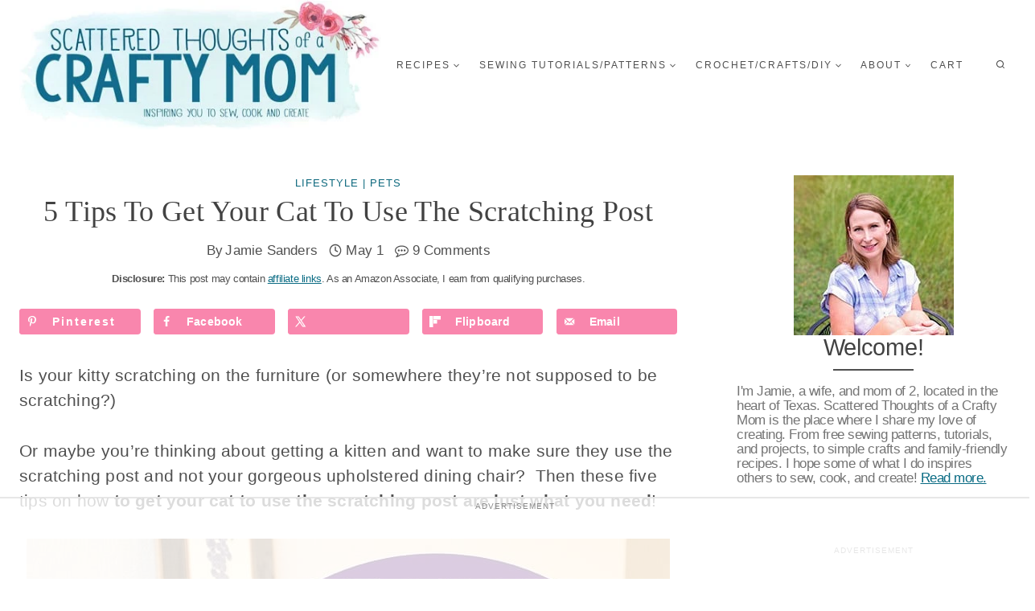

--- FILE ---
content_type: text/html; charset=utf-8
request_url: https://www.google.com/recaptcha/api2/aframe
body_size: 266
content:
<!DOCTYPE HTML><html><head><meta http-equiv="content-type" content="text/html; charset=UTF-8"></head><body><script nonce="g5h8gbIBdsd-cNXqjlEWmg">/** Anti-fraud and anti-abuse applications only. See google.com/recaptcha */ try{var clients={'sodar':'https://pagead2.googlesyndication.com/pagead/sodar?'};window.addEventListener("message",function(a){try{if(a.source===window.parent){var b=JSON.parse(a.data);var c=clients[b['id']];if(c){var d=document.createElement('img');d.src=c+b['params']+'&rc='+(localStorage.getItem("rc::a")?sessionStorage.getItem("rc::b"):"");window.document.body.appendChild(d);sessionStorage.setItem("rc::e",parseInt(sessionStorage.getItem("rc::e")||0)+1);localStorage.setItem("rc::h",'1765319736745');}}}catch(b){}});window.parent.postMessage("_grecaptcha_ready", "*");}catch(b){}</script></body></html>

--- FILE ---
content_type: text/css
request_url: https://ads.adthrive.com/sites/574356c59b47b9d4314ea0ec/ads.min.css
body_size: 1360
content:
/* for final sticky SB */
.adthrive-sidebar.adthrive-stuck {
margin-top: 30px;
z-index: 9!important;
}
/* for ESSAs */
.adthrive-sticky-sidebar > div {
top: 30px!important;
}

.more-from-category {
clear:both;
position: relative;
margin-bottom: -30px;
top: -30px;
}

.sidebar-primary .widget.featuredpost .post {
float:left;
margin-right:25px;
}

.adthrive-device-desktop .adthrive-recipe, .adthrive-device-tablet .adthrive-recipe {
float: right;
margin-left: 10px;
}

.adthrive-player-close {
top: -8px !important;
}

.comment-content a {
overflow-wrap: break-word;
word-wrap: break-word;
}

/* too much padding on mobile fix 10-8-19 */
body.adthrive-device-phone .content {
padding-left:0px;
padding-right:0px;
}

body.adthrive-device-phone .mv-create-wrapper {
padding-left:5px !important;
padding-right:5px !important;
}

@media (max-width:414px) {
.site-inner {
padding-left: 3%;
padding-right:3%;
}
}

@media (max-width:360px) {
.site-inner {
padding-left: 1.7%;
padding-right:1.7%;
}
body.adthrive-device-phone .mv-create-wrapper {
padding-left:3px !important;
padding-right:3px !important;
}
}

body[data-new-gr-c-s-check-loaded] .adthrive-comscore {
  display: none;
}

/* confirm click footer ad fix test */
body.adthrive-device-phone .adthrive-footer.adthrive-sticky {
padding-top:0px;
overflow:visible !important;
border-top:0px !important;
}
body.adthrive-device-phone .adthrive-sticky.adthrive-footer>.adthrive-close {
top:-25px !important;
right:0px !important;
border-radius: 0px !important;
line-height: 24px !important;
font-size: 24px !important;
}
/* confirm click footer ad fix test  end */

#adthrive-collapse-title{
margin: 7px 0;
}

/* ZD 159072 - Override site transforms */
.site-container .site-inner {
    transform: none;
    -webkit-transform: none;
}
/* END override site transforms */

body.archive.hfeed .adthrive-content,
body.search .adthrive-content {
  grid-column: 1 / -1;
}

/* Fix tasty recipe ingredients clearing floats */
@media only screen and (min-width: 768px) {
  .tasty-recipes-ingredients li {
    clear: unset !important;
  }
}

@media print {
  .adthrive-ad, .adthrive-comscore {
    display: none;
    height: 0px;
    width: 0px;
    visibility:hidden;
  }
}

body.adthrive-device-phone .adthrive-recipe,
body.adthrive-device-phone .adthrive-content {
  width: 100vw;
  position: relative;
  left: 50%;
  right: 50%;
  margin-left: -50vw;
  margin-right: -50vw;
}

div[id^=cls-video-container-] {
margin-top:15px;
}

/* Top Center White Background */
.adthrive-collapse-mobile-background {
background-color: #fff!important;
}
.adthrive-top-collapse-close > svg > * {
stroke: black;
font-family: sans-serif;
}
.adthrive-top-collapse-wrapper-video-title,
.adthrive-top-collapse-wrapper-bar a a.adthrive-learn-more-link {
color: black!important;
}
/* END top center white background */

/* Top Center video and Slickstream - prevent video player shifting when scrolling */
body.slick-filmstrip-toolbar-showing.adthrive-device-phone .adthrive-player-position.adthrive-collapse-mobile.adthrive-collapse-top-center:not(.adthrive-player-without-wrapper-text),
body.slick-filmstrip-toolbar-showing.adthrive-device-phone .adthrive-collapse-mobile-background {
    transform: none!important;
}
body.slick-filmstrip-toolbar-showing.adthrive-device-phone .adthrive-player-position.adthrive-collapse-mobile.adthrive-collapse-top-center.adthrive-player-without-wrapper-text {
transform: translateX(-50%)!important;
}
/* END Top Center video and Slickstream */

.adthrive-device-phone .adthrive-content {
   min-height: 300px !important;
}

/* Add 'Advertisement' before ads */
.adthrive-content:before,
.adthrive-sidebar:before,
.adthrive-recipe:before,
.adthrive-footer:before {
content: "ADVERTISEMENT";
font-family: var(--global-body-font-family);
font-size: 10px;
letter-spacing: 1px;
margin-top: 0;
margin-bottom: 10px;
display: block;
color: #888;
}
.adthrive-footer:before {
align-self: flex-start;
width: 100%;
}
.adthrive-footer {
padding-top: 10px;
}
.adthrive-parallax-slot {
padding-bottom: 10px; /* parallax ads need a bit more spacing */
}
/* END 'Advertisement' */

/* Ensure Top Center Mobile Playlist Player sticks */
#main .hentry .entry-content-wrap {
    transform: unset !important;
}
/* END Ensure Top Center Mobile Playlist Player sticks */

--- FILE ---
content_type: text/plain
request_url: https://rtb.openx.net/openrtbb/prebidjs
body_size: -242
content:
{"id":"451e70c1-6087-429b-803d-429e06c90b11","nbr":0}

--- FILE ---
content_type: text/plain
request_url: https://rtb.openx.net/openrtbb/prebidjs
body_size: -242
content:
{"id":"c8860092-2c77-4d7e-b2d7-688d8d7a16b6","nbr":0}

--- FILE ---
content_type: text/plain; charset=utf-8
request_url: https://ads.adthrive.com/http-api/cv2
body_size: 4083
content:
{"om":["0b0m8l4f","0b439a70-d6c3-4ac1-a4be-1b7082bbe204","11142692","11896988","11999803","12010084","12092950","12109550","124843_4","124844_5","12491655","12491687","12_74_17476754","12_74_17476756","12_74_17476757","12_74_17894478","1610285497","176_CR52162017","176_CR52162018","17_24104648","17_24344747","17_24632116","17_24724424","17_24724431","17_24724433","17_24742297","1db68386-1284-4ee6-a698-f9c20618deb5","1r41rr34","1rss816r","200166","200172","200184","200226","200227","200232","200234","200235","200255","200258","200264","200267","200273","200276","200279","200288","200294","200297","200300","200302","200303","200306","200357","200370","200380","200392","200394","200405","200414","200416","200420","200422","200424","200426","200428","200430","202430_200_EAAYACogKjJcNfFnWX5BqnSNZjVxncrn4TFlG3jZB.Nz9up50.UyBEs0jLM_","202430_200_EAAYACogm2rla2j8tCqKMh1pUNB59ocq9MKD7b2204KQQboj6owyBP8v7oQ_","2179:583462467157054111","2179:587293124477698368","2179:592526847609973673","21_04xgz5ts","21_0oihn984","21_11probkt","21_33ctf6xb","21_3k9nqvsp","21_3pkag4ew","21_414udlti","21_4zs71mcy","21_54xhd1up","21_5inodr1d","21_70b5q8ge","21_97x9pqol","21_9kim0mli","21_a3s3aj9e","21_agm1hjzu","21_bs1qbh6s","21_c3nhiozd","21_cfpqx09j","21_d0r99346","21_dmva738s","21_f3wbra85","21_gui124z8","21_h34llbex","21_hhfc874b","21_hs2qq8a1","21_iew4nefp","21_ikf5qmup","21_ir3f7d6w","21_jinn8cem","21_kxu8zv12","21_msmzslff","21_nkoe9xcl","21_nqaqqczl","21_ornvprho","21_ou0u9u42","21_rdtnzy56","21_rtucq6zm","21_w5yiv07u","21_xnzjm1z9","21_y0rce1ti","21_ygqci85x","21_ymp13ywb","21_ypsdlckx","21_z5hqt3kg","21_zxfa43c3","2249:581439030","2249:694771940","2249:694892325","2249:697369043","2307:7bmnqlkr","2307:rwm1qpag","2319_66419_10812523","2319_66419_10812524","2319_66419_10812538","2319_66419_10812540","2319_66419_10812541","2319_66419_10812556","2319_66419_10812569","2319_66419_12286259","2319_66419_12286431","2409_206160_425_200396","2409_25495_176_CR52092922","2409_25495_176_CR52092956","2409_25495_176_CR52153849","2409_25495_176_CR52153850","2409_25495_176_CR52162012","2409_25495_176_CR52162017","2409_25495_176_CR52184649","24602716","251282-1629192","25_5p789bm2","25_62puo4hd","25_97x9pqol","25_9phrhf0l","25_h34llbex","25_l0vf9ine","25_oz31jrd0","25_p1ucqmkg","25_pkm2ylid","25_rdtnzy56","25_sqmqxvaf","25_t272nr7c","25_y0rce1ti","25_yi6qlg3p","25_ztlksnbe","2662_193860_T25989665","2662_193917_7560263","2662_193917_7560278","2662_193917_7560279","2676:80070448","272a6955-496c-42fa-835d-2d764c4d5e61","2760:176_CR52162012","2760:176_CR52162017","28347585","29246398","29414696","29414711","2974:7560247","2974:7560263","2974:7560272","2974:7560279","29_644014628","33ctf6xb","345988ac-d7c8-449c-9b3d-c1363c732f00","3490:CR52141676","3490:CR52153850","3490:CR52162012","3490:CR52162017","3490:CR52162018","3490:CR52180474","3490:CR52184646","3490:CR52184647","3490:CR52184714","3636:4844815","3658_15638_33ctf6xb","3658_15638_T25820406","3658_15638_egfybdfu","3658_15638_h34llbex","3658_15638_i4i0znpx","3658_15638_ip62edrg","3658_15638_nkoe9xcl","3658_15638_rdtnzy56","36b821ba-d5ab-4092-b86f-7964621dfc97","37690024","37816853","37945890","37945982","37946289","37946887","39724743","3LMBEkP-wis","40420277","409_216386","409_216416","409_216506","409_220169","409_220334","409_220362","409_223599","409_227223","409_230731","414udlti","422439_429_V0VfR1EaX18bGAkZVUARVQEVBVEXHg0GJQQAVltSDA0N","43919103","43919145","43919147","43919148","43919179","43919185","43966037","480949","4ux5d3s0","4zs71mcy","51649909","521_425_200174","521_425_200176","521_425_200177","521_425_200178","521_425_200261","521_425_200273","521_425_200291","521_425_200357","521_425_200361","521_425_200374","521_425_200406","523_354_0050065b7b27266e093","523_354_00505b796d9b2zbd2f8","523_354_6625","523_354_7006","523_354_7378","53v6aquw","54234629","543441","5504:200158","5504:200160","5504:200163","5504:200164","5504:200166","5504:200169","5504:200170","5504:200171","5504:200172","5504:200173","5504:200174","5504:200175","5504:200176","5504:200178","5504:200179","5504:200184","5504:200193","5504:200194","5504:200195","5504:200196","5504:200200","5504:200202","5504:200223","5504:200225","5504:200226","5504:200228","5504:200232","5504:200235","5504:200255","5504:200258","5504:200264","5504:200267","5504:200291","5504:200297","5504:200300","5504:200303","5504:200334","5504:200340","5504:200357","5504:200359","5504:200360","5504:200361","5504:200365","5504:200367","5504:200368","5504:200369","5504:200370","5504:200372","5504:200374","5504:200379","5504:200380","5504:200381","5504:200384","5504:200385","5504:200390","5504:200391","5504:200392","5504:200394","5504:200396","5504:200400","5504:200403","5504:200409","5504:200411","5504:200412","5504:200414","5504:200416","5504:200420","5504:200422","5504:200424","5504:200426","5504:200428","5504:200430","5504:200851","5532:620138310","55897199","560_74_17476754","560_74_17476757","56165690","56165717","56616741","56635908","5670:7560247","5670:7560266","5670:7560279","573918491","577217840","577217955","583955608059003480","585148770643753882","592526847609973673","598359809892","5inodr1d","6026588729","603485497","60616383","60616390","608454284","60884243","60884327","6126573187","614105101","616743230","616743278","616743344","616969845","616978146","616978170","616978284","616978290","617083207","617083324","617083336","617083342","617083372","618428267","618629667","61916211","61916225","61916229","61932920","61941044","619765138","619765960","622227491","622536232","622536355","622727226","622727247","622838275","622838284","62309370","62320174","623259813","624610718","624614075","62500655","643566097","643572298","644014563","644014600","644014603","644014610","644014615","644014623","644014628","648104664","648969050","672631523","672633496","672633514","674710134","674710136","674710146","680_99480_614105094","680_99480_614105104","687152424","688070999","691969797","696314600","696332890","6e59fb1e-49b9-4514-adc9-5f56384e13f5","70_84577502","720234615065","7354_201087_85993548","7354_201087_85993550","7354_201087_85993552","7354_201087_85993554","74243_74_17476776","7560247","7560250","7560262","7560263","7560266","7560267","7560272","7560279","7590699","7597180","7618517","776550534379","776640315353","782811329672","7829835","784880275657","785326944429","785326944621","785361576712","785452908677","785452909094","787610883269","79096173","7928695","79433564","7947651","7951209","7955798","7964881","7972225","7991121","7997217","7mfpfkn4","7pmew3ek","8003964","8003965","80070448","8007244","8016065","8029278","8031211","8031217","8031237","8047693","8051523","8055205","8064027","8074889","8077122","8078706","8078886","8083484","8083485","8083499","8083689","8083692","8083696","8083699","8085486","8085487","8085491","8085493","8085695","8085709","8086789","8086791","8086793","8090778","8341_242269_587293124477698368","8341_242269_592526847609973673","84105_751170815","84105_751170820","84105_751170823","84105_751170825","84577498","85402287","85445193","8564740","85807294","85943314","85973423","9010941","9057/0328842c8f1d017570ede5c97267f40d","9057/211d1f0fa71d1a58cabee51f2180e38f","9057/3697f0b9b3cf889bdae86ecafcf16c1d","95coyr9s","9tcmr41c","Banner_cat3__pkg__bat_0_mat_0_20241203_LxzRP","Banner_cat3__pkg__bat_0_mat_0_20241203_XuuYD","Banner_cat3__pkg__bat_0_mat_0_20241203_blHNy","Banner_cat3__pkg__bat_0_mat_0_20250715_6l5v2","asl9rwy1","b3abe460-6f71-4f26-a223-25623f6c63c7","b6lpemp8","brkthru-15534","c416e5da-8dd9-448d-a115-b21d33d1576c","cleqzio1","cr-8itw2d8r87rgv2","cr-8ku72n5v39rgv2","cr-aawv0hzvubwj","cr-fbvtyk8qvft","cr-hbx00i4u2lrgv2","cro7573x","d0855f35-a8df-435a-bfa2-a8d39cc3b456","dzjydwuw","eb9vjo1r","eth6t645","f3wbra85","g92n4km8","gz5jw7jt","h34llbex","h4yv8t9d","hbgbcizr","i4i0znpx","ir3f7d6w","jdi02guh","jgw94s7q","jinn8cem","k1v9b9go","kefxvhhl","ksnhgu4s","ln7i7oyt","lpb8r0ka","lpch2cfd","m45yxd9s","mehhq329","mlixtkvs","mvav70u6","nkoe9xcl","nz1zlbez","o5l8h1ps","obf4hrc0","ok5t5h7t","on195u7j","ornvprho","ou0u9u42","oz31jrd0","ozhumc6f","p2x9p6gp","pkm2ylid","q4u6q1cq","q8i5640e","rdtnzy56","rwm1qpag","spm6jsf2","sqmqxvaf","sqn28jt3","t77yy3n2","tdthmquc","u4258l6u","u4298258l6u","udpg0zy8","uwxs47tf","uy87h4kt","uyxl8spy","uzs2o9a5","ven7pu1c","x46b0a56","x4e3lio3","xkphrejs","xrm9a6xp","yi6qlg3p","ymp13ywb","ztlksnbe","zxfa43c3","7979132","7979135"],"pmp":[],"adomains":["1md.org","a4g.com","about.bugmd.com","acelauncher.com","adameve.com","adelion.com","adp3.net","advenuedsp.com","aibidauction.com","aibidsrv.com","akusoli.com","allofmpls.org","arkeero.net","ato.mx","avazutracking.net","avid-ad-server.com","avid-adserver.com","avidadserver.com","aztracking.net","bc-sys.com","bcc-ads.com","bidderrtb.com","bidscube.com","bizzclick.com","bkserving.com","bksn.se","brightmountainads.com","bucksense.io","bugmd.com","ca.iqos.com","capitaloneshopping.com","cdn.dsptr.com","clarifion.com","cotosen.com","cs.money","cwkuki.com","dallasnews.com","dcntr-ads.com","decenterads.com","derila-ergo.com","dhgate.com","dhs.gov","digitaladsystems.com","displate.com","doyour.bid","dspbox.io","envisionx.co","ezmob.com","fmlabsonline.com","g123.jp","g2trk.com","gadmobe.com","getbugmd.com","goodtoknowthis.com","gov.il","guard.io","hero-wars.com","holts.com","howto5.io","ice.gov","imprdom.com","justanswer.com","liverrenew.com","longhornsnuff.com","lovehoney.com","lowerjointpain.com","lymphsystemsupport.com","media-servers.net","medimops.de","miniretornaveis.com","mobuppsrtb.com","motionspots.com","mygrizzly.com","myiq.com","myrocky.ca","national-lottery.co.uk","nbliver360.com","ndc.ajillionmax.com","niutux.com","nordicspirit.co.uk","notify.nuviad.com","notify.oxonux.com","own-imp.vrtzads.com","paperela.com","parasiterelief.com","peta.org","pfm.ninja","pixel.metanetwork.mobi","pixel.valo.ai","plannedparenthood.org","plf1.net","plt7.com","pltfrm.click","printwithwave.co","privacymodeweb.com","rangeusa.com","readywind.com","reklambids.com","ri.psdwc.com","royalcaribbean.com","rtb-adeclipse.io","rtb-direct.com","rtb.adx1.com","rtb.kds.media","rtb.reklambid.com","rtb.reklamdsp.com","rtb.rklmstr.com","rtbadtrading.com","rtbsbengine.com","rtbtradein.com","saba.com.mx","securevid.co","servedby.revive-adserver.net","shift.com","smrt-view.com","swissklip.com","taboola.com","tel-aviv.gov.il","temu.com","theoceanac.com","track-bid.com","trackingintegral.com","trading-rtbg.com","trkbid.com","truthfinder.com","unoadsrv.com","usconcealedcarry.com","uuidksinc.net","vabilitytech.com","vashoot.com","vegogarden.com","viewtemplates.com","votervoice.net","vuse.com","waardex.com","wapstart.ru","wdc.go2trk.com","weareplannedparenthood.org","webtradingspot.com","xapads.com","xiaflex.com","yourchamilia.com"]}

--- FILE ---
content_type: text/plain
request_url: https://rtb.openx.net/openrtbb/prebidjs
body_size: -242
content:
{"id":"1a695385-8c80-40ef-891b-afc2fb6b6560","nbr":0}

--- FILE ---
content_type: text/plain
request_url: https://rtb.openx.net/openrtbb/prebidjs
body_size: -242
content:
{"id":"e73098d1-fbc7-46eb-a61b-0ab2f41d224f","nbr":0}

--- FILE ---
content_type: text/plain
request_url: https://rtb.openx.net/openrtbb/prebidjs
body_size: -242
content:
{"id":"508e0254-9def-4972-a8fe-6ad5c0ee50f0","nbr":0}

--- FILE ---
content_type: text/plain
request_url: https://rtb.openx.net/openrtbb/prebidjs
body_size: -242
content:
{"id":"1c2c1040-1712-4812-935e-bca8cc6625da","nbr":0}

--- FILE ---
content_type: text/plain
request_url: https://rtb.openx.net/openrtbb/prebidjs
body_size: -242
content:
{"id":"8bd00df0-19be-4026-84b4-5229f93b36a0","nbr":0}

--- FILE ---
content_type: text/plain
request_url: https://rtb.openx.net/openrtbb/prebidjs
body_size: -242
content:
{"id":"a1b94858-0d4e-4dc8-9e53-9e2af849adf8","nbr":0}

--- FILE ---
content_type: text/plain
request_url: https://rtb.openx.net/openrtbb/prebidjs
body_size: -90
content:
{"id":"d6f156a1-8978-43de-9489-1be2b043d791","nbr":0}

--- FILE ---
content_type: text/plain
request_url: https://rtb.openx.net/openrtbb/prebidjs
body_size: -242
content:
{"id":"580dec15-969f-49ec-b15c-1531ba96a6ed","nbr":0}

--- FILE ---
content_type: text/plain; charset=UTF-8
request_url: https://at.teads.tv/fpc?analytics_tag_id=PUB_17002&tfpvi=&gdpr_consent=&gdpr_status=22&gdpr_reason=220&ccpa_consent=&sv=prebid-v1
body_size: 52
content:
Mjg5ODgyMDYtNGVlMi00M2E3LWI3NDYtZGRhOTZiNzJhMjhjIzEw

--- FILE ---
content_type: text/plain
request_url: https://rtb.openx.net/openrtbb/prebidjs
body_size: -242
content:
{"id":"a9780b9e-c7d1-4767-8af3-2c8e53be97f6","nbr":0}

--- FILE ---
content_type: text/plain
request_url: https://rtb.openx.net/openrtbb/prebidjs
body_size: -242
content:
{"id":"72411e7e-13f6-42bf-b3bd-2add5da924e4","nbr":0}

--- FILE ---
content_type: text/plain
request_url: https://rtb.openx.net/openrtbb/prebidjs
body_size: -242
content:
{"id":"12916ce8-b253-4fd7-8eaf-cc60b72c00fc","nbr":0}

--- FILE ---
content_type: text/plain
request_url: https://rtb.openx.net/openrtbb/prebidjs
body_size: -242
content:
{"id":"b9a82b73-eb17-468e-9904-3cdd5b174904","nbr":0}